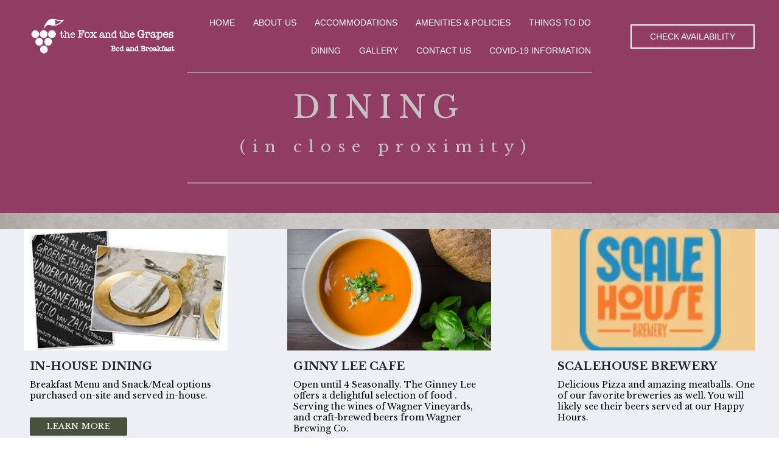

--- FILE ---
content_type: text/html
request_url: https://www.thefoxandthegrapes.com/Dining/
body_size: 5748
content:
<!DOCTYPE html><html lang="en" xml:lang="en"><head><title>Dining in Lodi, New York near Finger Lakes</title><meta charset="utf-8"/><meta name="description" content="Get a true taste of Lodi, New York and the Finger Lakes area with  dining and wining options like Cayuga Lake Wine Trail, Finger Lakes Cheese Alliance, The Golden Buck Restaurant, Dano&#39;s Heuriger on Seneca, Hazelnut Kitchen, Elf in the Oak, Ginny Lee Cafe, Wager Winery, and Stonecat Cafe. "><meta name="viewport" content="width=device-width, initial-scale=1"><meta property="og:type" content="website"><meta property="og:title" content="Dining in Lodi, New York near Finger Lakes"><meta property="og:url" content="https://www.thefoxandthegrapes.com/Dining/"><meta property="og:description" content="Get a true taste of Lodi, New York and the Finger Lakes area with  dining and wining options like Cayuga Lake Wine Trail, Finger Lakes Cheese Alliance, The Golden Buck Restaurant, Dano&#39;s Heuriger on Seneca, Hazelnut Kitchen, Elf in the Oak, Ginny Lee Cafe, Wager Winery, and Stonecat Cafe. "><meta name="robots" content="FOLLOW" /><link rel="stylesheet" href="/structure/1053703544.css?dts=2026011505"><link rel="stylesheet" href="https://cdnjs.cloudflare.com/ajax/libs/font-awesome/4.7.0/css/font-awesome.css" integrity="sha512-5A8nwdMOWrSz20fDsjczgUidUBR8liPYU+WymTZP1lmY9G6Oc7HlZv156XqnsgNUzTyMefFTcsFH/tnJE/+xBg==" crossorigin="anonymous" referrerpolicy="no-referrer" /><link rel="stylesheet" href="/structure/combined.css?dts=2026011505" /><script src="/structure/combined.js?dts=2026011505"></script><link rel="icon" href="https://d1svdeeuyszlzz.cloudfront.net/2950c650-3543-405c-888c-7f469e069ce4.png" type="image/png"><script type="application/ld+json">{"@context": "http://schema.org","@type": "Hotel","name": "The Fox and the Grapes Bed and Breakfast","identifier": "ACB4337C-00D0-4E5F-95A6-F1240C0B8F5C","address": {"@type": "PostalAddress","streetAddress": "9496 State Route 414","addressLocality": "Lodi","addressRegion": "New York","postalCode": "14860","addressCountry": "US"},"telephone": "607-582-7528","image": "https://d8qysm09iyvaz.cloudfront.net/subscribers/ACB4337C-00D0-4E5F-95A6-F1240C0B8F5C/1/2d60afcb-99b5-4d36-af1e-b6dbb3d1745a.jpg","url": "thefoxandthegrapes.com"}</script><script data-code="zlG7kLVcWa" data-position="6" data-color="#053E67" data-size="small" data-type="1">var _userway_config = null;(function (currentScript) {let code = currentScript.getAttribute("data-code");let position = currentScript.getAttribute("data-position");let color = currentScript.getAttribute("data-color");let size = currentScript.getAttribute("data-size");let iconType = currentScript.getAttribute("data-type");_userway_config = {account: code, position: position,color: color,size: size,type: iconType};})(document.currentScript);</script><script src="https://cdn.userway.org/widget.js?dts=2026011505" defer></script><!-- Google Analytics 4 --><script async src="https://www.googletagmanager.com/gtag/js?id=G-TJB2GD8Z2T"></script><script>window.dataLayer = window.dataLayer || [];function gtag() {dataLayer.push(arguments);}gtag('js', new Date());gtag('config', 'G-TJB2GD8Z2T', {'linker': {'domains': ['thefoxandthegrapes.com', 'resnexus.com']}});
  gtag('config', 'UA-63911197-1', {'linker': {'domains': ['thefoxandthegrapes.com', 'resnexus.com']}});</script><!-- End Google Analytics 4 --><style>.allcontent { background-image: url(/images/Designer/6c75785f-76b2-4e78-a43b-dc0c30b524d8.png);background-repeat: no-repeat;background-size: cover;background-position: center center; }  .Color1 { color: #913c63 !important; } .Color2 { color: #48513b !important; } .Color3 { color: #c1b79f !important; } .Color4 { color: #c4c3c0 !important; } .Color5 { color: #757573 !important; } .Color10 { color:  !important; } .Color11 { color:  !important; } .Color12 { color:  !important; } .Color13 { color:  !important; } .Color14 { color:  !important; } .Color15 { color:  !important; } .Color16 { color:  !important; } .Color17 { color:  !important; } .Color18 { color:  !important; } .Color6 { color: #FFFFFF !important; } .Color7 { color: #EEEFF4 !important; } .Color8 { color: #000000 !important; } .BackgroundColor1 { background-color: #913c63 !important; } .BackgroundColor2 { background-color: #48513b !important; } .BackgroundColor3 { background-color: #c1b79f !important; } .BackgroundColor4 { background-color: #c4c3c0 !important; } .BackgroundColor5 { background-color: #757573 !important; } .BackgroundColor10 { background-color:  !important; } .BackgroundColor11 { background-color:  !important; } .BackgroundColor12 { background-color:  !important; } .BackgroundColor13 { background-color:  !important; } .BackgroundColor14 { background-color:  !important; } .BackgroundColor15 { background-color:  !important; } .BackgroundColor16 { background-color:  !important; } .BackgroundColor17 { background-color:  !important; } .BackgroundColor18 { background-color:  !important; } .BackgroundColor6 { background-color: #FFFFFF !important; } .BackgroundColor7 { background-color: #EEEFF4 !important; } .BackgroundColor8 { background-color: #000000 !important; } .Backgroundtransparent {  background-color: #00000000 !important; }</style><link rel="canonical" href="https://www.thefoxandthegrapes.com/Dining/"></head><body class="desktop headerLarge footerLarge"><input id="webserver" type="hidden" value="https://resnexus.com/resnexus" /><input id="subscriber-unique-id" type="hidden" value="ACB4337C-00D0-4E5F-95A6-F1240C0B8F5C" /><input id="system-domain" type="hidden" value="https://d8qysm09iyvaz.cloudfront.net/" /><input id="website-domain" type="hidden" value="/" /><input type="hidden" id="page-id" value="1053703544" /><input type="hidden" id="todays-date-utc" value="" /><div class="header header4 headeroverlay">
    <div class="navbar">
        <div class="logo">
            <a href="/"><img src="https://d1svdeeuyszlzz.cloudfront.net/53b78b8e-72a8-4b89-958e-ecf3a6655100.png" alt="logo"/></a>
        </div>
        <div class="navbar">
            <div class="mobilemenu mobileOnly">
                <div class="mobileNavbarLogo">
                    <a href="/" class="mobileLogo"><img src="https://d1svdeeuyszlzz.cloudfront.net/53b78b8e-72a8-4b89-958e-ecf3a6655100.png" alt="logo"/></a>
                </div>
                <div class="icon">
                   <div class="menu-wrapper">
                        <div class="headerMenuBars">
                            <div class="bar"></div>
                            <div class="bar"></div>
                            <div class="bar"></div>
                        </div>
                        <div class="menuTitle">Menu</div>
                    </div>
                </div>
            </div>
        </div>
        <div class="menu">
            <ul>
                <li><a href="/" class="menuItem"><span class="menuItemText">Home</span></a></li><li><a href="/AboutUs.html" class="menuItem"><span class="menuItemText">About Us</span></a></li><li><a href="/Accommodations/" class="menuItem"><span class="menuItemText">Accommodations</span></a></li><li><a href="/AmenitiesPolicies.html" class="menuItem"><span class="menuItemText">Amenities &amp; Policies</span></a></li><li><a href="/ThingstoDo.html" class="menuItem"><span class="menuItemText">Things to Do</span></a></li><li><a href="/Dining/" class="menuItem"><span class="menuItemText">Dining</span></a></li><li><a href="/Gallery.html" class="menuItem"><span class="menuItemText">Gallery</span></a></li><li><a href="/ContactUs.html" class="menuItem"><span class="menuItemText">Contact Us</span></a></li><li><a href="/COVID-19-Information.html" class="menuItem"><span class="menuItemText">COVID-19 Information</span></a></li>
            </ul>
           
        </div>
        <div class="check-availability-btn"><a href=" https://resnexus.com/resnexus/reservations/book/ACB4337C-00D0-4E5F-95A6-F1240C0B8F5C">Check Availability</a></div>
    </div>
</div><div class="allcontent"><div class="content-component c143356245 component BackgroundColor1 layoutBottom layoutCenter componentLinkAllowed custom-component" id="c143356245"><div class="contentInnerDiv"><div class="divider-component c30467163 component element dividerLayout1" id="c30467163"><hr class="horizontalDivider" style="background-color:#e0eaec" /></div><div class="text-component c1076972637 component element isHeader translatable" id="c1076972637" data-header-style="2" data-translsoutdated="-1" ><div class="textContainer"><div class="innerDiv"><h2 class=""><span class="Color4" style="font-size: 50px; line-height: 56px; letter-spacing: 11.05px;">DINING&nbsp;<br><span style="font-size: 26px;">(in close proximity)</span></span></h2></div></div></div><div class="divider-component c1422919592 component element dividerLayout1" id="c1422919592"><hr class="horizontalDivider" style="background-color:#e0eaec" /></div></div></div><div class="content-component c2001277089 component layoutMiddle layoutCenter" id="c2001277089"><div class="contentInnerDiv"><div class="spacer-component c873479838 component element" id="c873479838"></div></div></div><div class="content-component c144867690 component layoutMiddle layoutCenter" id="c144867690"><div class="contentInnerDiv"><div class="attractions-widget c1615112215 component element attractionsLayout6" id="c1615112215" style="font-family:'Libre Baskerville', serif; font-weight:300;"><div class="attraction"><input class="id" type="hidden" value="19" /><div class="attractionImage"><a href="https://www.thefoxandthegrapes.com/Dining/In-House-Dining.html" target="_blank"><img src="https://d1svdeeuyszlzz.cloudfront.net/images/Dining/7e0eca5e-994d-4212-aecf-cf39f837027b.webp" alt="In-House Dining"></a></div><div class="attractionBottomContent"><a title="See more information for In-House Dining" target="_self" class="attractionsInternalPageLink"><div class="attractionName">In-House Dining</div></a><div class="attractionDate"></div><div class="attractionDescription"> Breakfast Menu and Snack/Meal options purchased on-site and served in-house.</div><div class="attractionUrl"><a href="/Dining/In-House-Dining.html" target="_blank" class="attractionsWebsiteLink" style="background-color: #48513B;">LEARN MORE</a></div></div></div><div class="attraction"><input class="id" type="hidden" value="11" /><div class="attractionImage"><a href="https://theginnylee.com/" target="_blank"><img src="https://d1svdeeuyszlzz.cloudfront.net/images/Dining/0157baad-cb12-4904-bc43-7b89bc2d9590.jpg" alt="Ginny Lee Cafe"></a></div><div class="attractionBottomContent"><div class="attractionName">Ginny Lee Cafe</div><div class="attractionDate"></div><div class="attractionDescription">Open until 4 Seasonally. The Ginney Lee offers a delightful selection of food . Serving the wines of Wagner Vineyards, and craft-brewed beers from Wagner Brewing Co.</div><div class="attractionUrl"><a href="https://theginnylee.com/" target="_blank" class="attractionsWebsiteLink" style="background-color: #48513B;">LEARN MORE</a></div></div></div><div class="attraction"><input class="id" type="hidden" value="18" /><div class="attractionImage"><a href="https://www.scalehousebrews.com/" target="_blank"><img src="https://d1svdeeuyszlzz.cloudfront.net/images/Dining/5d2b7118-6580-42c0-80b3-10f634d5e159.webp" alt="ScaleHouse Brewery"></a></div><div class="attractionBottomContent"><div class="attractionName">ScaleHouse Brewery</div><div class="attractionDate"></div><div class="attractionDescription">Delicious Pizza and amazing meatballs.  One of our favorite breweries as well.  You will likely see their beers served at our Happy Hours.</div><div class="attractionUrl"><a href="https://www.scalehousebrews.com/" target="_blank" class="attractionsWebsiteLink" style="background-color: #48513B;">LEARN MORE</a></div></div></div><div class="attraction"><input class="id" type="hidden" value="12" /><div class="attractionImage"><a href="http://stonecatcafe.com/" target="_blank"><img src="https://d1svdeeuyszlzz.cloudfront.net/images/Dining/321bb52f-ed4a-414b-8eec-07ba1a1b4ee7.jpg" alt="Stonecat Cafe"></a></div><div class="attractionBottomContent"><div class="attractionName">Stonecat Cafe</div><div class="attractionDate"></div><div class="attractionDescription">Open Seasonally.  A unique cuisine of the Finger Lakes using local ingredients and global culinary influences.</div><div class="attractionUrl"><a href="http://stonecatcafe.com/" target="_blank" class="attractionsWebsiteLink" style="background-color: #48513B;">LEARN MORE</a></div></div></div><div class="attraction"><input class="id" type="hidden" value="20" /><div class="attractionImage"><a href="http://www.luckyharebrewing.com/home" target="_blank"><img src="https://d1svdeeuyszlzz.cloudfront.net/images/Dining/70ba90bc-f203-4f0b-a474-d0d079fccec8.webp" alt="Lucky Hare Brewing"></a></div><div class="attractionBottomContent"><div class="attractionName">Lucky Hare Brewing</div><div class="attractionDate"></div><div class="attractionDescription">Outdoor dining with excellent brews and delicious food offered by Babe's Burger.</div><div class="attractionUrl"><a href="http://www.luckyharebrewing.com/home" target="_blank" class="attractionsWebsiteLink" style="background-color: #48513B;">LEARN MORE</a></div></div></div><div class="attraction"><input class="id" type="hidden" value="21" /><div class="attractionImage"><a href="https://twogoatsbrewing.com/" target="_blank"><img src="https://d1svdeeuyszlzz.cloudfront.net/images/Dining/feaacacd-956e-4680-b7a0-ae7a1e4ae701.webp" alt="Two Goats Brewing"></a></div><div class="attractionBottomContent"><div class="attractionName">Two Goats Brewing</div><div class="attractionDate"></div><div class="attractionDescription">Enjoy their delicious roast beef sandwich while enjoying one of the best views in the area.  Their beers are top-notch and they also offer many other local wines and libations.</div><div class="attractionUrl"><a href="https://twogoatsbrewing.com/" target="_blank" class="attractionsWebsiteLink" style="background-color: #48513B;">LEARN MORE</a></div></div></div><div class="attraction"><input class="id" type="hidden" value="10" /><div class="attractionImage"><a href="https://www.theelfintheoak.com/" target="_blank"><img src="https://d1svdeeuyszlzz.cloudfront.net/images/Dining/6eecc311-94c8-4d22-9b6b-6bbf11e1ea03.jpg" alt="Elf in the Oak"></a></div><div class="attractionBottomContent"><div class="attractionName">Elf in the Oak</div><div class="attractionDate"></div><div class="attractionDescription">Open until 5 Seasonally.  Serving delicious sandwiches, paninis, subs and salads.</div><div class="attractionUrl"><a href="https://www.theelfintheoak.com/" target="_blank" class="attractionsWebsiteLink" style="background-color: #48513B;">LEARN MORE</a></div></div></div><div class="attraction"><input class="id" type="hidden" value="1" /><div class="attractionImage"><a href="https://hectorhideaway.com/" target="_blank"><img src="https://d1svdeeuyszlzz.cloudfront.net/images/Designer/35f53d63-7aa2-4d90-a356-6e27fc2be54e.webp" alt="Hector Hideaway"></a></div><div class="attractionBottomContent"><div class="attractionName">Hector Hideaway</div><div class="attractionDate"></div><div class="attractionDescription">Hector Hideaway is a Restaurant and Bar located in the heart of the Seneca Lake Wine Trail</div><div class="attractionUrl"><a href="https://hectorhideaway.com/" target="_blank" class="attractionsWebsiteLink" style="background-color: #48513B;">LEARN MORE</a></div></div></div><div class="attraction"><input class="id" type="hidden" value="23" /><div class="attractionImage"><a href="https://www.theboarsnest414.com/" target="_blank"><img src="https://d1svdeeuyszlzz.cloudfront.net/images/3072dadf-9c88-4aec-a137-9946498702c1.webp" alt="Boars Nest"></a></div><div class="attractionBottomContent"><div class="attractionName">Boars Nest</div><div class="attractionDate"></div><div class="attractionDescription">Amazing Texas Style Smoked BBQ, Amazing Drinks, Laid Back Atmosphere, Good Times and Good Music!</div><div class="attractionUrl"><a href="https://www.theboarsnest414.com/" target="_blank" class="attractionsWebsiteLink" style="background-color: #48513B;">LEARN MORE</a></div></div></div><div class="attraction"><input class="id" type="hidden" value="24" /><div class="attractionImage"><a href="https://www.hereinhector.com/" target="_blank"><img src="https://d1svdeeuyszlzz.cloudfront.net/images/7773c00e-884b-45aa-a498-056158ae5415.webp" alt="Here"></a></div><div class="attractionBottomContent"><div class="attractionName">Here</div><div class="attractionDate"></div><div class="attractionDescription">Delicious food made with local ingredients.  Open for breakfast and lunch only.  </div><div class="attractionUrl"><a href="https://www.hereinhector.com/" target="_blank" class="attractionsWebsiteLink" style="background-color: #48513B;">LEARN MORE</a></div></div></div><div class="empty-message">There are no attractions to show.</div></div></div></div><div class="content-component c1968430514 component layoutMiddle layoutCenter" id="c1968430514"><div class="contentInnerDiv"><div class="spacer-component c1543486132 component element" id="c1543486132"></div></div></div><div class="slidePanelWrapperMaster"></div></div><div class="footer footer7">
    <div class="topsection">
        <div class="footerblurb">We're the perfect place to begin and end your day! </div>
        <a href="https://resnexus.com/resnexus/reservations/book/ACB4337C-00D0-4E5F-95A6-F1240C0B8F5C">Book Now</a>
    </div>
    <div class="actionbar">
        <div class="navbar">
            <h2 class="menutitle">Links</h2>
            <div class="menu">
                <ul>
                    <li><a href="/" class="menuItem"><span class="menuItemText">Home</span></a></li><li><a href="/AboutUs.html" class="menuItem"><span class="menuItemText">About Us</span></a></li><li><a href="/Accommodations/" class="menuItem"><span class="menuItemText">Accommodations</span></a></li><li><a href="/AmenitiesPolicies.html" class="menuItem"><span class="menuItemText">Amenities &amp; Policies</span></a></li><li><a href="/ThingstoDo.html" class="menuItem"><span class="menuItemText">Things to Do</span></a></li><li><a href="/Dining/" class="menuItem"><span class="menuItemText">Dining</span></a></li><li><a href="/Gallery.html" class="menuItem"><span class="menuItemText">Gallery</span></a></li><li><a href="/ContactUs.html" class="menuItem"><span class="menuItemText">Contact Us</span></a></li><li><a href="/COVID-19-Information.html" class="menuItem"><span class="menuItemText">COVID-19 Information</span></a></li>
                </ul>
            </div>
        </div>
        <div>
            <h2 class="menutitle">Follow Us</h2>
<div style="clear:both;"></div>
            <div class="socialbar">
                <a href="https://www.facebook.com/TheFoxandTheGrapesBandB/" target="_blank" aria-label="Facebook"><span class="socialMedia socMedStyle1 socMed1"></span></a> <a href="https://business.google.com/n/5281334324080232220/reviews?fid=15093898718716372662&trk=https%3A%2F%2Fnotifications.google.com%2Fg%2Fp%2FAPNL1ThMacwisFBO7381TlmNPLeuAG4ZsmFPP9iv345ZY2BYPHkrRFmA5Pulm8KwICkPsp4V0SwJ1p10GpVKgYQ-RX6M7FX3l5fZfYQ" target="_blank" aria-label="Google Plus"><span class="socialMedia socMedStyle1 socMed2"></span></a> <a href="https://www.tripadvisor.com/Hotel_Review-g48077-d621860-Reviews-The_Fox_and_the_Grapes_Bed_and_Breakfast-Lodi_Finger_Lakes_New_York.html" target="_blank" aria-label="TripAdvisor"><span class="socialMedia socMedStyle1 socMed10"></span></a> 
            </div>
        </div>
        <div class="footeraddresses">
            <h2 class="menutitle">Contact Us</h2>
            <div class="hidePhone">
<div class="locationtitle">Phone</div>
            <div>607-582-7528</div>
</div>
            <br />
            <div class="locationtitle">The Fox and the Grapes Bed and Breakfast</div>
            <div>9496 State Route 414, Lodi, New York</div>
        </div>
    </div>
    <hr />
    <div class="footerbottom">
        <div class="copyright">
        </div><span>&copy; 2026. All Rights Reserved. The Fox and the Grapes Bed and Breakfast</span>
                      <span class="industrytag">Bed and Breakfast</span>
                      <span class="websitedesign">Website Design</span>
                      <span class="ampersand">&amp;</span>
                      <span class="reservationsoftware">Reservation Software </span>
                      <span><a href="https://resnexus.com/solutions/BedandBreakfastSoftware/">by ResNexus</a></span>
<span class="legallinks">
     <a href="/PrivacyPolicy.html">Privacy Policy</a>
     <a href="/TermsofUse.html">Terms of Use</a>
     <a href="/ADA.html">ADA</a>
</span>
    </div>
</div><link href="https://fonts.googleapis.com/css?family=Abril+Fatface%7CAlegreya%7CAlice%7CAmatic+SC%7CAndika%7CArimo%7CAsap%7CAverage%7CBitter:400,700%7CBree+Serif%7CCabin%7CCantarell%7CCantata+One%7CCardo%7CCinzel%7CClicker+Script%7CCrimson+Text%7CDancing+Script%7CDidact+Gothic%7CDomine%7CDroid+Sans%7CEB+Garamond%7CFanwood+Text%7CFauna+One%7CFjalla+One%7CFlamenco%7CGentium+Book+Basic%7CGudea%7CHind%7CImprima%7CIstok+Web%7CJosefin+Sans%7CJosefin+Slab%7CJudson%7CKreon%7CLato:100,400%7CLedger%7CLibre+Baskerville:300,300i,400,400i,700,700i%7CLobster%7CLora:400,400i,700,700i%7CLustria%7CMerriweather%7CMontserrat:100,300,400,700,900%7CNeuton%7CNixie+One%7CNunito%7COld+Standard+TT%7COpen+Sans:300,400,700%7COswald%7CPT+Sans%7CPT+Serif%7CPacifico%7CPatua+One%7CPoppins:100,300,400,700,900%7CQuattrocento%7CQuattrocento+Sans%7CQuestrial%7CQuicksand%7CRaleway%7CRoboto%7CRoboto+Slab%7CRoboto+Condensed%7CSacramento%7CShadows+Into+Light%7CSource+Sans+Pro%7CUbuntu%7CWalter+Turncoat%7CYellowtail%7CYeseva+One%7CSatisfy%7CNanum+Myeongjo%7CCourgette%7CBentham%7CCormorant+Garamond%7CPermanent+Marker%7CVollkorn%7CGreat+Vibes%7CParisienne%7CPrata%7CBerkshire+Swash%7CRye%7CZilla+Slab+Highlight%7CPirata+One%7CSpecial+Elite" rel="stylesheet"></body></html>

--- FILE ---
content_type: text/css
request_url: https://www.thefoxandthegrapes.com/structure/1053703544.css?dts=2026011505
body_size: 207
content:
.content-component.c143356245{min-height:350px;background-color:#913c63}.content-component.c143356245 .contentInnerDiv{padding-top:5%;padding-right:10%;padding-bottom:2.25%;padding-left:10%;background-image:}.divider-component.c30467163{background-image:;padding-top:1%;padding-right:17.5%;padding-bottom:1%;padding-left:17.5%}.text-component#c1076972637{background-image:;white-space:pre-line}.divider-component.c1422919592{background-image:;padding-top:1%;padding-right:17.5%;padding-bottom:1%;padding-left:17.5%}.content-component.c2001277089{background-image:}.content-component.c2001277089 .contentInnerDiv{padding-top:0%;padding-right:0%;padding-bottom:0%;padding-left:0%;background-image:}.spacer-component.c873479838{background-image:;padding-top:1%;padding-bottom:1%}.content-component.c144867690{background-image:linear-gradient(rgba(255,255,255,0),rgba(255,255,255,0))}.content-component.c144867690 .contentInnerDiv{padding-right:0%;padding-left:0%;background-image:}.content-component.c1968430514{background-image:}.content-component.c1968430514 .contentInnerDiv{padding-top:0%;padding-right:0%;padding-bottom:0%;padding-left:0%;background-image:}.spacer-component.c1543486132{background-image:;padding-top:1%;padding-bottom:1%}